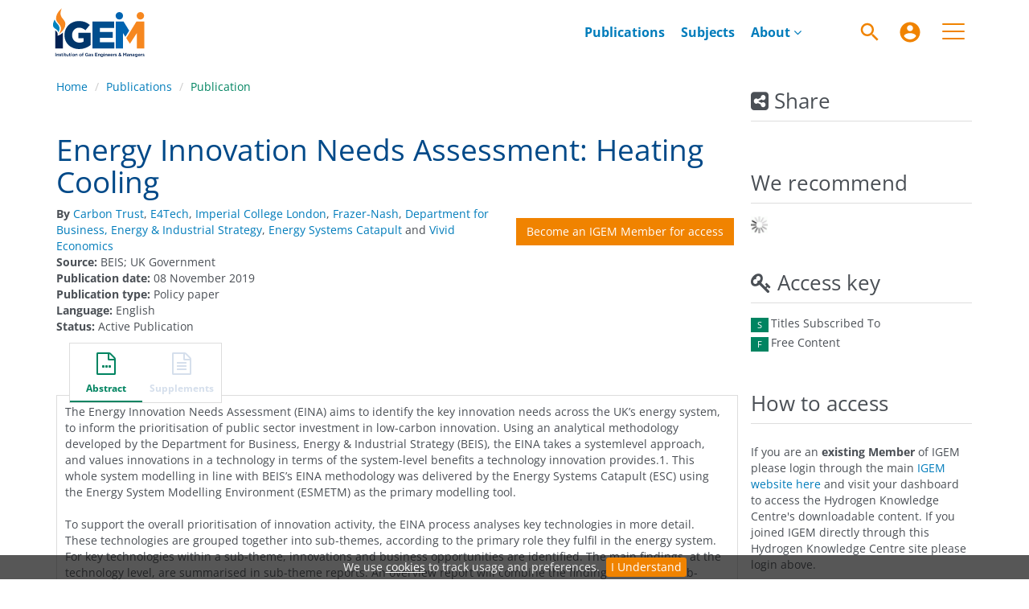

--- FILE ---
content_type: text/html;charset=UTF-8
request_url: https://www.h2knowledgecentre.com/content/government1586
body_size: 9243
content:

<!DOCTYPE html><!--[if lt IE 7]> <html class="no-js lt-ie9 lt-ie8 lt-ie7" id="mainTemplate"> <![endif]--><!--[if IE 7]> <html class="no-js lt-ie9 lt-ie8" id="mainTemplate"> <![endif]--><!--[if IE 8]> <html class="no-js lt-ie9" id="mainTemplate"> <![endif]--><!--[if gt IE 8]><!--><html xmlns="http://www.w3.org/1999/xhtml" xml:lang="en" lang="en" class="no-js" id="mainTemplate"> <!--<![endif]--><head><meta charset="utf-8" /><meta http-equiv="X-UA-Compatible" content="IE=Edge" /><!-- BEGIN SHAREAHOLIC CODE --><link rel="preload" href="https://cdn.shareaholic.net/assets/pub/shareaholic.js" as="script" /><meta name="shareaholic:site_id" content="c0f3b6fbbc119123d07eca1a3d157b2b" /><script data-cfasync="false" async src="https://cdn.shareaholic.net/assets/pub/shareaholic.js"></script><!-- END SHAREAHOLIC CODE --><meta name="viewport" content="width=device-width, initial-scale=1" /><title>Energy Innovation Needs Assessment: Heating Cooling | Hydrogen Knowledge Centre</title><link rel="schema.CRAWLER" href="http://labs.ingenta.com/2006/06/16/crawler" />
<meta name="dc.title" content="Energy Innovation Needs Assessment: Heating Cooling" />
<meta name="dc.publisher" content="Hydrogen Knowledge Centre"/>
<meta name="dc.type" content="Text"/>
<meta name="author" content="Carbon Trust|E4Tech|Imperial College London|Frazer-Nash|Department for Business, Energy &amp;amp; Industrial Strategy|Energy Systems Catapult|Vivid Economics" />
<meta name="dc.creator" content="Carbon Trust" />
<meta name="dc.creator" content="E4Tech" />
<meta name="dc.creator" content="Imperial College London" />
<meta name="dc.creator" content="Frazer-Nash" />
<meta name="dc.creator" content="Department for Business, Energy &amp; Industrial Strategy" />
<meta name="dc.creator" content=" Energy Systems Catapult" />
<meta name="dc.creator" content="Vivid Economics" />
<meta name="dc.date" content="2019/11/08" />
<meta name="citation_publication_date" content="2019/11/08" /><meta name="citation_date" content="2019/11/08" /><meta name="citation_year" content="2019" /><meta name="citation_title" content="Energy Innovation Needs Assessment: Heating Cooling" /><meta name="citation_author" content="Carbon Trust" /><meta name="citation_author" content="E4Tech" /><meta name="citation_author" content="Imperial College London" /><meta name="citation_author" content="Frazer-Nash" /><meta name="citation_author" content="Department for Business, Energy &amp; Industrial Strategy" /><meta name="citation_author" content=" Energy Systems Catapult" /><meta name="citation_author" content="Vivid Economics" /><meta name="citation_publisher" content="Hydrogen Knowledge Centre" /><meta name="citation_language" content="en" /><meta name="citation_abstract" content="The Energy Innovation Needs Assessment (EINA) aims to identify the key innovation needs across the UK’s energy system, to inform the prioritisation of public sector investment in low-carbon innovation. Using an analytical methodology developed by the Department for Business, Energy &amp;amp; Industrial Strategy (BEIS), the EINA takes a systemlevel approach, and values innovations in a technology in terms of the system-level benefits a technology innovation provides.1. This whole system modelling in line with BEIS’s EINA methodology was delivered by the Energy Systems Catapult (ESC) using the Energy System Modelling Environment (ESMETM) as the primary modelling tool.To support the overall prioritisation of innovation activity, the EINA process analyses key technologies in more detail. These technologies are grouped together into sub-themes, according to the primary role they fulfil in the energy system. For key technologies within a sub-theme, innovations and business opportunities are identified. The main findings, at the technology level, are summarised in sub-theme reports. An overview report will combine the findings from each sub-theme to provide a broad system-level perspective and prioritisation.This EINA analysis is based on a combination of desk research by a consortium of economic and engineering consultants, and stakeholder engagement. The prioritisation of innovation and business opportunities presented is informed by a workshop organised for each sub-theme, assembling key stakeholders from the academic community, industry, and government.This report was commissioned prior to advice being received from the CCC on meeting a net zero target and reflects priorities to meet the previous 80% target in 2050. The newly legislated net zero target is not expected to change the set of innovation priorities, rather it will make them all more valuable overall. Further work is required to assess detailed implications." /><meta name="citation_abstract_html_url" content="https://www.h2knowledgecentre.com/content/government1586" /><meta name="description" property="og:description" content="The Energy Innovation Needs Assessment (EINA) aims to identify the key innovation needs across the UK’s energy system, to inform the prioritisation of public sector investment in low-carbon innovation. Using an analytical methodology developed by the Department for Business, Energy &amp;amp; Industrial Strategy (BEIS), the EINA takes a systemlevel approach, and values innovations in a technology in terms of the system-level benefits a technology innovation provides.1. This whole system modelling in line with BEIS’s EINA methodology was delivered by the Energy Systems Catapult (ESC) using the Energy System Modelling Environment (ESMETM) as the primary modelling tool.To support the overall prioritisation of innovation activity, the EINA process analyses key technologies in more detail. These technologies are grouped together into sub-themes, according to the primary role they fulfil in the energy system. For key technologies within a sub-theme, innovations and business opportunities are identified. The main findings, at the technology level, are summarised in sub-theme reports. An overview report will combine the findings from each sub-theme to provide a broad system-level perspective and prioritisation.This EINA analysis is based on a combination of desk research by a consortium of economic and engineering consultants, and stakeholder engagement. The prioritisation of innovation and business opportunities presented is informed by a workshop organised for each sub-theme, assembling key stakeholders from the academic community, industry, and government.This report was commissioned prior to advice being received from the CCC on meeting a net zero target and reflects priorities to meet the previous 80% target in 2050. The newly legislated net zero target is not expected to change the set of innovation priorities, rather it will make them all more valuable overall. Further work is required to assess detailed implications." />
<meta name="robots" content="NOODP,noarchive" />
<meta name="stats-meta" content="stats" data-logstatisticsurl="/logstatistics.action" data-itemid="/content/government1586" data-baseuri="http://instance.metastore.ingenta.com"/>
<link rel="shortcut icon" href="/upload/favicon.ico" /><link href="/css/v/12.1.0/hybrid/google-fonts.css" rel="stylesheet" /><link rel="stylesheet" media="screen and (max-width: 844px)" href="/common/v/12.1.0/css/component.css" type="text/css"/><link rel="stylesheet" href="/css/v/12.1.0/hybrid/site.css" type="text/css" /><link rel="stylesheet" href="/css/jp/shopping.css" type="text/css" media="screen, print" /><link rel="stylesheet" href="/css/v/12.1.0/contentpreview/preview.css" type="text/css" media="screen, print" /><link rel="stylesheet" href="/css/v/12.1.0/hybrid/fulltext-html-tab.css" type="text/css" media="screen, print" /><link rel="stylesheet" href="/css/v/12.1.0/commenting/jquery.rating.css" type="text/css" media="screen, print" /><link href="https://cdnjs.cloudflare.com/ajax/libs/froala-editor/2.8.1/css/froala_style.min.css" rel="stylesheet" type="text/css" /><script src="/common/v/12.1.0/js/vendor/modernizer.custom.min.js" ></script><script src="/js/v/12.1.0/jp/jquery-1.11.1.min.js" ></script><script src="/common/v/12.1.0/js/jquery.dlmenu.js" ></script></head><body id="document" class="body is-sticky-enabled is-hybrid-skin-template " data-instanceprefix="instance"data-elements-to-offset-scroll-when-fixed=".main-header-container, .article-navigation-bar"><a class="skip-to-content-main-link js-skip-content" href="#main-content-container">Skip to content</a><div id="hiddenContext" class="hidden-js-div" data-cookiemessage="We use &lt;a href=&#034;/cookie-info&#034;&gt;cookies&lt;/a&gt; to track usage and preferences." data-cookieaccepttext="I Understand" data-cookiedeclinetext="Disable Cookies" data-cookiepolicytext="Privacy Policy"></div><div id="skinPublishingDates" class="hidden-js-div">1900</div><div id="wrapper" class="siteWrapper"><header class="header" id="header"><div class="navbar navbar-default main-header-container">
<div class="container header-container">
<a href="/" 
class="logo header-container__logo" ><img alt="Ingenta CMS" 
src="/images/hybrid/logo/logo.svg" 
class="img-responsive main-logo-image" /></a>
<ul class="navbar-nav-main-menu header-container__icon-menu"
aria-label="User navigation items" role="menubar">
<li class="search-nav-container 
navbar-nav-main-menu__search-container" role="none">
<a href="#" class="js-toggle-search-window" 
title="Search" aria-label="Search" ><img src="/images/hybrid/icon/search.svg" alt="search icon" /></a>
<div class="search-nav js-global-site-search-container" id="search-nav">
<form id="global-search-form" action="/search" class="search-nav__form search-nav__form--adv-search-enabled" 
data-advancedSearchAvailable="true" 
data-noSearchTermError="Please enter a search term">
<div class="search-nav__up-triangle "></div> 
<input type="text" id="quickSearchBox" class="js-searchcomplete search-nav__input-box"
name="value1" placeholder="Search Site"
aria-label="Search" />
<input type="hidden" 
value="fulltext"
name="option1"
aria-label="Search" />
<!-- <input name="pageSize" value="8" type="hidden" /> taken out at present - as interferes with search at present and not scrolling -->
<button type="submit" class="search-nav__submit-btn">
<img src="/images/hybrid/icon/search.svg" alt="search icon" />
</button>
<a href="/search/advancedsearch"
class="search-nav__advanced-search-link">
ADVANCED SEARCH
</a>
</form>
</div>
</li>
<li class="navbar-nav-main-menu__login-container" role="none">
<a href="/registration/signin-or-register.action?signInTarget=%2Fcontent%2Fgovernment1586" class="js-profile" role="menuitem" title="Login or Register" aria-label="Login or Register">
<img src="/images/hybrid/icon/account_circle.svg" alt="account icon" />
</a>
</li>
<li class="main-navigation-menu" role="none"><button type="button" class="main-navigation-menu__button" data-toggle="collapse" data-target="#collapse-main-nav" role="menuitem"aria-controls="collapse-main-nav"aria-label="Site menu"title="Site menu"><span class="icon-bar bar-one"></span><span class="icon-bar bar-two"></span><span class="icon-bar bar-three"></span></button><div class="collapse main-navigation-menu__dropdown main-navigation-dropdown" id="collapse-main-nav"><ul class="main-navigation-dropdown__menu" role="menu"><li class="main-navigation-dropdown__item active"><a href="/content/publications"title="Browse publications" class="main-navigation-dropdown__link">Browse publications</a></li><li class="main-navigation-dropdown__item active"><a href="/content/subjects"title="Browse subjects" class="main-navigation-dropdown__link">Browse subjects</a></li><li class="main-navigation-dropdown__item active"><a href="/how-to-subscribe"title="How to access" class="main-navigation-dropdown__link">How to access</a></li><li class="main-navigation-dropdown__item active"><a href="/whocanbenefit"title="Who can benefit?" class="main-navigation-dropdown__link">Who can benefit?</a></li><li class="main-navigation-dropdown__item active"><a href="/user%20guide"title="Make the most of the library" class="main-navigation-dropdown__link">Make the most of the library</a></li><li class="main-navigation-dropdown__item active"><a href="/collection-development-policy"title="Collection development policy" class="main-navigation-dropdown__link">Collection development policy</a></li><li class="main-navigation-dropdown__item active"><a href="/membership"title="IGEM membership" class="main-navigation-dropdown__link">IGEM membership</a></li><li class="main-navigation-dropdown__item active"><a href="/terms-of-use"title="Terms of use" class="main-navigation-dropdown__link">Terms of use</a></li><li class="main-navigation-dropdown__item active"><a href="/codeofconduct"title="IGEM code of conduct" class="main-navigation-dropdown__link">IGEM code of conduct</a></li><li class="main-navigation-dropdown__item active"><a href="/recommend"title="Recommend a publication" class="main-navigation-dropdown__link">Recommend a publication</a></li><li class="main-navigation-dropdown__item active"><a href="/contributors"title="Our contributors" class="main-navigation-dropdown__link">Our contributors</a></li><li class="main-navigation-dropdown__item active"><a href="/faq"title="FAQ" class="main-navigation-dropdown__link">FAQ</a></li><li class="main-navigation-dropdown__item active"><a href="/get-in-touch"title="Contact us" class="main-navigation-dropdown__link">Contact us</a></li></ul></div></li></ul>
<div class="header-container__publication-menu"><ul class="nav navbar-nav navbar-nav--publication-menu"aria-label="" role="menubar"><li role="menuitem" class="button1 "><a href="/content/publications"title="Publications">Publications</a></li><li role="menuitem" class="button2 "><a href="/content/subjects"title="Subjects">Subjects</a></li><li role="menuitem" class="button3 dropdown"><a title="About"href="#"class="dropdown-toggle" data-toggle="dropdown" id="dropdownMenu2" role="button" aria-haspopup="true" aria-expanded="false">About<i class="fa fa-angle-down"></i></a><ul class="dropdown-menu" role="menu"><li role="presentation"class="journal-list "><a href="/about-us/"title="About us" role="menuitem"tabindex="-1"class="megamenu-link">About us</a></li><li role="presentation"class="journal-list "><a href="/governance"title="Our governance" role="menuitem"tabindex="-1"class="megamenu-link">Our governance</a></li><li role="presentation"class="journal-list "><a href="/how-to-subscribe"title="How to access" role="menuitem"tabindex="-1"class="megamenu-link">How to access</a></li><li role="presentation"class="journal-list "><a href="/whocanbenefit"title="Who can benefit?" role="menuitem"tabindex="-1"class="megamenu-link">Who can benefit?</a></li><li role="presentation"class="journal-list "><a href="/our-team"title="Meet the team" role="menuitem"tabindex="-1"class="megamenu-link">Meet the team</a></li></ul></li></ul></div> 
</div>
</div>
</header><div id="bellowheadercontainer" class="container no-padding " ><div id="hidedesktop"><div class="mobile-share">
<button type="button" id="mobile-share-button" data-parent="#bellowheadercontainer" class="navbar-toggle toggle-arrow" data-toggle="collapse"
data-target="#share-nav" aria-expanded="false">
<span class="sr-only">Toggle navigation</span>
<span>Share <i class="fa fa-angle-down"></i></span>
</button>
<aside tabindex="-1" class="mobile-share-options pull-right left-padding sidebar-pub2web-container header-sidebar" aria-label="site sidebar containing page tools, access key and possibly adverts">
<div id="share-nav" class="collapse navbar-collapse share-nav navbar-right sidebar-pub2web-element panel panel-default">
<div class="panel-heading">
<div class="fr-view"><h3 class="panel-title"><i class="fa fa-share-alt-square"></i> Share</h3></div>
</div>
<div class="panel-body">
<div class="shareaholic-canvas" data-app="share_buttons" data-app-id="33118717"></div>
</div>
</div>
</aside>
</div>
<aside class="col-xs-12 col-sm-12 col-md-3 pull-right left-padding sidebar-pub2web-container header-sidebar" aria-label="site sidebar containing page tools, access key and possibly adverts"> 
<div id="share-nav" class="collapse navbar-collapse share-nav navbar-right sidebar-pub2web-element panel panel-default">
<div class="panel-heading">
<div class="fr-view"><h3 class="panel-title"><i class="fa fa-share-alt-square"></i> Share</h3></div>
</div>
<div class="panel-body">
<div class="shareaholic-canvas" data-app="share_buttons" data-app-id="33118717"></div>
</div>
</div>
<div id="signInOrRegisterDialog"></div>
</aside>
</div><main class="col-xs-12 col-sm-12 col-md-9 content main-content-container js-main-content-container" id="main-content-container" aria-label="Main site content contained within"><nav aria-label="Breadcrumb"><ol class="breadcrumb"><li><a href="/" dir="auto" >Home</a></li><li><a dir="auto" href="/content/publications">Publications</a></li><li><span class="inactiveLink" dir="auto">Publication</span></li></ol></nav><input type="hidden" name="svgImageBackgroundColor" value="rgba(255,255,255,0.7)"/><div class="clearfix"></div><div class="article-cover"><div class="col-sm-12 remove-padding-sm"><div class="title-box"><h1 class="h1">Energy Innovation Needs Assessment: Heating Cooling</h1><div class="pricing-and-meta-data-block-container"> <div class="right-title-box"><div class="hiddenjsdiv currencySymbol">GBP</div><div class="access-options"><div class="purchaseItem"><form method="post" action="/cart/add.action"><div class="tokenCSRF_HiddenValue hidden"><div class="hidden" id="timer_id">303752984</div></div><input type="hidden" name="redirectItemId" value="http://instance.metastore.ingenta.com/content/government1586" /><input type="hidden" name="itemId" value="http://instance.metastore.ingenta.com/content/igem" /><input type="hidden" name="terms" value="download" /><button type="submit" class="buyItem clickonce btn btn-default">Become an IGEM Member for access</button></form></div></div></div><ul class="list-unstyled pricing-and-meta-data-block-container__meta-data"><li class="data-author js-data-author"><strong>By</strong><span class="author-list__item "><a href="/search?value1=Carbon+Trust&option1=author&noRedirect=true&sortField=prism_publicationDate&sortDescending=true" class="nonDisambigAuthorLink">Carbon Trust</a></span><span class="author-list__item ">,<a href="/search?value1=E4Tech&option1=author&noRedirect=true&sortField=prism_publicationDate&sortDescending=true" class="nonDisambigAuthorLink">E4Tech</a></span><span class="author-list__item ">,<a href="/search?value1=Imperial+College+London&option1=author&noRedirect=true&sortField=prism_publicationDate&sortDescending=true" class="nonDisambigAuthorLink">Imperial College London</a></span><span class="author-list__item ">,<a href="/search?value1=Frazer-Nash&option1=author&noRedirect=true&sortField=prism_publicationDate&sortDescending=true" class="nonDisambigAuthorLink">Frazer-Nash</a></span><span class="author-list__item ">,<a href="/search?value1=Department+for+Business%2C+Energy+%26amp%3B+Industrial+Strategy&option1=author&noRedirect=true&sortField=prism_publicationDate&sortDescending=true" class="nonDisambigAuthorLink">Department for Business, Energy &amp; Industrial Strategy</a></span><span class="author-list__item ">,<a href="/search?value1=Energy+Systems+Catapult&option1=author&noRedirect=true&sortField=prism_publicationDate&sortDescending=true" class="nonDisambigAuthorLink">Energy Systems Catapult</a></span><span class="author-list__item author-list__item--last">&nbsp;and<a href="/search?value1=Vivid+Economics&option1=author&noRedirect=true&sortField=prism_publicationDate&sortDescending=true" class="nonDisambigAuthorLink">Vivid Economics</a></span></li><li><span class="meta-key document_source_label"><strong>Source:</strong></span><span class="meta-value document_source">BEIS; UK Government</span></li><li><span class="meta-key document_pubdate_label"><strong>Publication date:</strong></span><span class="meta-value document_pubdate">08 November 2019</span></li><li><span class="meta-key document_type_label"><strong>Publication type:</strong></span><span class="meta-value document_type">Policy paper</span></li><li> <span class="meta-key"><strong>Language:</strong></span><span class="meta-value">English</span> </li><li> <span class="meta-key"><strong>Status:</strong></span><span class="meta-value">Active Publication</span> </li></ul></div></div><div class="clearfix"></div></div></div><div class="clearfix"></div><nav class="transformer-tabs js-transformer-tabs icon-image" aria-label="Article navigation"><ul class="tabset tab-dropdown js-dropdown"><li class="js-select select list-unstyled"><div class="js-mobile-tab mobile-tab"> Abstract</div></li><li class="active tab-one tabIcon" id="abstract_tab">
<a href="#abstract_content" title="Abstract" 
class="active tab-one" 
role="button" aria-pressed="true" >
<span class="iconContainer"><i class="fa-stack fa-lg"><i class="fa fa-ellipsis-h fa-stack-1x"></i><i class="fa fa-file-o fa-stack-2x"></i></i><strong class="titleIcon">Abstract </strong></span>
</a>
</li><li class=" disabled tabIcon" id="supplementary_Tab">
<a href="#supplementary_data" title="This content does not have any supplements information" 
class=" disabled" 
tabindex="-1" role="button" aria-disabled="true" >
<span class="iconContainer"><i class="fa fa-file-text-o"></i><strong class="titleIcon">Supplements </strong></span>
</a>
</li></ul></nav><input type="hidden" name="svgImageBackgroundColor" value="rgba(255,255,255,0.7)"/><section id="tabbedpages" class="tabs icon-image-content"><div id="abstract_content" class="active tab-pane abstract tabbedsection"><div class="articleabstract">
<h3 dir="auto">Abstract</h3>
<div dir="auto">
<div
class="description" ><p>The Energy Innovation Needs Assessment (EINA) aims to identify the key innovation needs across the UK’s energy system, to inform the prioritisation of public sector investment in low-carbon innovation. Using an analytical methodology developed by the Department for Business, Energy &amp; Industrial Strategy (BEIS), the EINA takes a systemlevel approach, and values innovations in a technology in terms of the system-level benefits a technology innovation provides.1. This whole system modelling in line with BEIS’s EINA methodology was delivered by the Energy Systems Catapult (ESC) using the Energy System Modelling Environment (ESMETM) as the primary modelling tool.<br /><br />To support the overall prioritisation of innovation activity, the EINA process analyses key technologies in more detail. These technologies are grouped together into sub-themes, according to the primary role they fulfil in the energy system. For key technologies within a sub-theme, innovations and business opportunities are identified. The main findings, at the technology level, are summarised in sub-theme reports. An overview report will combine the findings from each sub-theme to provide a broad system-level perspective and prioritisation.<br /><br />This EINA analysis is based on a combination of desk research by a consortium of economic and engineering consultants, and stakeholder engagement. The prioritisation of innovation and business opportunities presented is informed by a workshop organised for each sub-theme, assembling key stakeholders from the academic community, industry, and government.<br /><br />This report was commissioned prior to advice being received from the CCC on meeting a net zero target and reflects priorities to meet the previous 80% target in 2050. The newly legislated net zero target is not expected to change the set of innovation priorities, rather it will make them all more valuable overall. Further work is required to assess detailed implications.</p></div>
</div>
</div>
<div class="copyright-info" dir="auto">&copy; 
<xhtml:span xmlns:xhtml="http://www.w3.org/1999/xhtml" xml:lang="en">Crown copyright 2019<br />This publication is licensed under the terms of the Open Government Licence v3.0
</xhtml:span></div><div
><span class="meta-key itemFundingSource_label">
<strong>Funding source:</strong>
</span>
<span class="meta-value itemFundingSource">BEIS; UK Government</span></div>
<div
><span class="meta-key keywords_label">
<strong>Keywords:</strong>
</span>
<span class="meta-value keywords"> 
<a href="/search?value1=%27Barriers%27&amp;option1=pub_keyword" 
>Barriers</a>
;
<a href="/search?value1=%27Business+%26+Industry%27&amp;option1=pub_keyword" 
>Business &amp; Industry</a>
;
<a href="/search?value1=%27Business+Opportunities%27&amp;option1=pub_keyword" 
>Business Opportunities</a>
;
<a href="/search?value1=%27Decarbonising+Heat%27&amp;option1=pub_keyword" 
>Decarbonising Heat</a>
;
<a href="/search?value1=%27Government+publications%27&amp;option1=pub_keyword" 
>Government publications</a>
;
<a href="/search?value1=%27Heating+%26+Cooling%27&amp;option1=pub_keyword" 
>Heating &amp; Cooling</a>
;
<a href="/search?value1=%27Hydrogen+for+Heat%27&amp;option1=pub_keyword" 
>Hydrogen for Heat</a>
;
<a href="/search?value1=%27Innovation%27&amp;option1=pub_keyword" 
>Innovation</a>
;
<a href="/search?value1=%27Low+Carbon+Heating%27&amp;option1=pub_keyword" 
>Low Carbon Heating</a>
;
<a href="/search?value1=%27Market+Barriers%27&amp;option1=pub_keyword" 
>Market Barriers</a>
;
<a href="/search?value1=%27Net+Zero%27&amp;option1=pub_keyword" 
>Net Zero</a>
;
<a href="/search?value1=%27Whole+Energy+Systems%27&amp;option1=pub_keyword" 
>Whole Energy Systems</a>
</span></div>
<div
><span class="meta-key topics_label"><strong>Related subjects:</strong></span>
<span class="meta-value topics">
<a href="/content/subjects/policy-and-socio-economics" 
>Policy &amp; Socio-Economics</a>
</span></div>
<div
><span class="meta-key countries_label"><strong>Countries:</strong></span>
<span class="meta-value countries">
<a href="/content/country/gbr" 
>United Kingdom</a>
</span></div>
</div><div id="metrics_content" class="tab-pane metrics hidden-js-div tabbedsection"><div class="itemMetricsLoading"><img src="/images/jp/spinner.gif" alt="Loading" /><p>Article metrics loading...</p></div><div class="metricsContainer retrieveMetrics">
<div class="hiddenjsdiv metricsItemId">/content/government1586</div>
<div class="hiddenjsdiv metricsPubDate">2019-11-08</div>
<div class="hiddenjsdiv metricsEndDate">2026-01-21</div>
<div class="hiddenjsdiv" id="graph1Settings" 
data-nodata="No metrics data to plot."
>
</div>
<div class="hiddenjsdiv" id="graph2Settings" 
data-nodata="No metrics data to plot."
>
</div>
<div class="hiddenjsdiv " id="graph3Settings" 
data-nodata="No metrics data to plot."
>
</div>
<div class="metricsDetails">
</div>
</div>
</div><div id="referenceContainer" class="references hidden-js-div tabbedsection tab-pane"></div><div id="cited" class="citations hidden-js-div tabbedsection tab-pane"><div class="hiddenjsdiv" id="itemIdForCitations" data-doi="">/content/government1586</div><img class="citingArticlesLoading" src="/images/jp/spinner.gif" alt="Loading" /><div id="citationContent"></div></div></section><div class="clearfix"></div></main><div id="hidemobile"><asideclass="col-xs-12 col-sm-12 col-md-3 footer-sidebar left-padding non-printed-section"><div class="horizontally-centered-content altmetrics sidebar-pub2web-element"></div><div class="panel panel-default sidebar-pub2web-element"><div class="panel-heading"><h4 class="panel-title">We recommend</h4></div><div class="panel-body"><div id="js-recommend-load"><div class="morelikethiscontainer">
<div class="hiddenmorelikethisids hidden-js-div"></div>
<div class="hiddenmorelikethiswebid hidden-js-div">/content/government1586</div>
<div class="hiddenmorelikethisfields hidden-js-div">dcterms_title,dcterms_subject,pub_author,pub_keyword</div>
<div class="hiddenmorelikethisrestrictions hidden-js-div"> </div>
<div class="hiddenmorelikethisnumber hidden-js-div">10</div>
<div class="hiddenmorelikethisnumbershown hidden-js-div">5</div>
<!-- <i class="fa fa-spinner fa-spin"></i> -->
</div>
</div></div></div><div class="icon-key panel panel-default sidebar-pub2web-element">
<div class="panel-heading">
<h3 class="panel-title"> <i class="fa fa-key"></i><span id="access_key_label"> Access key</span></h3>
</div>
<div class="panel-body">
<ul class="list-unstyled">
<li class="icon-key__item access_icon_sc_wrapper">
<span class="access_icon_s keyicon" aria-labelledby="access_key_label subscribed_access_label">s</span>
<span id="subscribed_access_label">Titles Subscribed To</span>
</li>
<li class="icon-key__item access_icon_fc_wrapper">
<span class="access_icon_fc keyicon" aria-labelledby="access_key_label free_access_label">f</span>
<span id="free_access_label">Free Content</span>
</li>
</ul>
</div>
</div><div class="sidebar-pub2web-element editable-snippet-image default-pane panel panel-default js-advert-editable-container "><div class="panel-heading"><div class="fr-view"><h3 class="panel-title">How to access</h3></div></div><div class="panel-body"><div class="fr-view"><p>
<a href="#"> </a>
</p><p>If you are an<strong> existing Member</strong> of IGEM please login through the main <a href="https://www.igem.org.uk/login/">IGEM website here</a> and visit your dashboard to access the Hydrogen Knowledge Centre's downloadable content. If you joined IGEM directly through this Hydrogen Knowledge Centre site please login above.</p><p><br></p><p>Anyone can <strong>join as an IGEM Member</strong> to gain
access and benefit from a range of other IGEM services, for more information please visit our <a href="https://www.h2knowledgecentre.com/how-to-subscribe">how to access page</a></p><p><br></p><p><img src="/upload/EISA22%20Finalist%20clear%20background.png" style="display: block; vertical-align: top; margin: 5px auto; text-align: center; width: 150px; height: 150px;"></p><p><img src="/upload/Highly%20commended%2022.png" style="display: block; vertical-align: top; margin: 5px auto; text-align: center; width: 150px; height: 150px;"></p></div></div></div> <div class="editable-snippet-image default-pane sidebar-pub2web-element panel panel-default js-advert-editable-container"><div class="panel-heading"><div class="fr-view"><h3 class="panel-title">Latest hydrogen news</h3></div></div><div class="panel-body"><div class="fr-view"><p>♦&nbsp;First ever <a href="https://www.hydrogeninsight.com/innovation/-a-defining-moment-first-ever-natural-hydrogen-well-drilled-in-canada-finds-significant-h-concentrations/2-1-1929558" rel="noopener noreferrer" target="_blank">natural hydrogen</a> well drilled in Canada finds significant H₂ concentrations</p><p>♦&nbsp;<a href="https://www.theengineer.co.uk/content/news/hydrogen-distribution-lag-clouds-clean-energy-investment" rel="noopener noreferrer" target="_blank">Hydrogen distribution</a> lag threatens clean energy investment</p><p>♦&nbsp;World's first <a href="https://newatlas.com/military/world-first-ukraine-hydrogen-drone/" rel="noopener noreferrer" target="_blank">hydrogen drone</a> sent into a combat zone</p><p>♦&nbsp;Germany to tender 12GW of <a href="https://www.hydrogeninsight.com/power/germany-to-tender-12gw-of-hydrogen-ready-gas-fired-power-plants-this-year-after-eu-agreement/2-1-1929386" rel="noopener noreferrer" target="_blank">hydrogen-ready</a> gas-fired power plants</p><p>♦&nbsp;<a href="https://www.iom3.org/resource/solar-hydrogen-to-be-produced-efficiently-without-platinum.html" rel="noopener noreferrer" target="_blank">Solar hydrogen</a> may be produced efficiently without platinum</p><p>♦&nbsp;India launches major <a href="https://www.bioenergy-news.com/news/india-launches-major-biomass-to-hydrogen-funding-programme/" rel="noopener noreferrer" target="_blank">biomass-to-hydrogen</a> funding programme</p><p>♦&nbsp;Cadent unveils plans for new <a href="https://theenergyst.com/cadent-unveils-plans-for-new-hydrogen-pipeline-to-supply-industry-across-the-humber-lincolnshire-and-nottinghamshire/" rel="noopener noreferrer" target="_blank">hydrogen pipeline</a> </p><p>♦ New electrode technology delivers <a href="https://interestingengineering.com/energy/german-firm-electrode-technology-low-cost-hydrogen" rel="noopener noreferrer" target="_blank">low-cost hydrogen</a>, production to begin soon</p><p>♦&nbsp;Belgium to host the world’s first <a href="https://www.review-energy.com/otras-fuentes/belgium-to-host-the-world-s-first-solar-hydrogen-park" rel="noopener noreferrer" target="_blank">solar hydrogen</a> park</p><p>♦&nbsp;South Korea announces operational trials of <a href="https://rollingstockworld.com/passenger-cars/south-korea-announces-operational-trials-of-hydrogen-train-prototype/" rel="noopener noreferrer" target="_blank">hydrogen train</a> prototype<br>
</p></div></div></div></aside></div></div><footer class="container-fluid footer non-printed-section " id="footer" ><div class="container">
<div class="backToTopLink">
<a href="#header" title="Back to top" 
data-toggle="tooltip" data-placement="left" class="btn-back-top js-back-top" ><i class="fa fa-arrow-up" aria-hidden="true"></i><span class="sr-only">Back to top</span></a>
</div>
<div class="row">
<nav class="footer-aboutUs col-xs-12 col-sm-3 col-md-3" aria-labelledby="aboutus-footer">
<h3 id="aboutus-footer">Contact us</h3>
<div class="fr-view"><ul class="list-unstyled"><li>IGEM House</li><li>26 &amp; 28 High Street</li><li>Kegworth</li><li>Derby</li><li>DE74 2DA</li><li>United Kingdom</li></ul></div>
</nav>
<nav class="footer-journals col-xs-12 col-sm-3 col-md-3" aria-labelledby="publication-footer">
<h3 id="publication-footer"><a href="https://www.linkedin.com/company/igem---institution-of-gas-engineers-and-managers/" rel="noopener noreferrer" target="_blank"><img src="https://www.h2knowledgecentre.com/upload/linkedin-logo.png" class="fr-fic fr-dib"></a><a href="https://www.youtube.com/@IGEMCommunications" rel="noopener noreferrer" target="_blank"><img src="https://www.h2knowledgecentre.com/upload/youtube-logo.png" class="fr-fic fr-dib"></a><a href="https://www.facebook.com/IGEMGi" rel="noopener noreferrer" target="_blank"><img src="https://www.h2knowledgecentre.com/upload/facebook-logo.png" class="fr-fic fr-dib"></a></h3>
<div class="fr-view"><ul class="list-unstyled"><li>t: +44 (0)1509 678 150</li><li>e: <a href="/cdn-cgi/l/email-protection#c6aebfa2b4a9a1a3a886afa1a3abe8a9b4a1e8b3ad"><span class="__cf_email__" data-cfemail="71190815031e16141f311816141c5f1e03165f041a">[email&#160;protected]</span></a></li><li>Charity No: 214011</li><li>Vat No: 674772885</li><li>Website: <a data-fr-linked="true" href="//www.igem.org.uk">www.igem.org.uk</a></li></ul></div>
</nav>
<nav class="footer-resources col-xs-12 col-sm-6 col-md-6" aria-labelledby="resource-footer">
<h3 id="resource-footer">Quick links</h3>
<div class="fr-view"><ul class="list-unstyled col-xs-12 col-sm-6 col-md-6"><li><a href="https://www.igem.org.uk/privacy-policy/" rel="noopener noreferrer" target="_blank">Privacy Policy</a></li><li><a href="https://www.h2knowledgecentre.com/terms-of-use" rel="noopener noreferrer" target="_blank">Terms of use</a></li><li><a href="https://www.h2knowledgecentre.com/collection-development-policy">Collection Development Policy</a></li><li><a href="https://www.h2knowledgecentre.com/cookies">Cookies</a></li><li><a href="https://www.h2knowledgecentre.com/faq">FAQ</a></li><li><a href="https://www.h2knowledgecentre.com/browsers">Software &amp; browser information</a></li><li><br></li><li><br></li></ul></div>
<div class="fr-view"><ul class="list-unstyled col-xs-12 col-sm-6 col-md-6"><li><a href="https://www.engc.org.uk/" rel="noopener noreferrer" target="_blank"><img src="/upload/Footer/engineering-council-logo.png" class="fr-fic fr-dib fr-fil"></a></li><li><img src="/upload/Footer/ISO%209001.JPG" class="fr-fic fr-dib fr-fil" style="width: 150px; height: 100px;"></li></ul></div>
</nav>
<div class="container pull-left">
<p class="pull-left">
Website &copy; 2026 Institution of Gas Engineers &amp; Managers <sup><i class="fa fa-trademark"></i></sup> All rights reserved
</p>
</div>
</div>
</div> 
</footer></div><div class="hiddenblurbsvalues hidden-js-div"><div id="required_field">This is a required field</div><div id="valid_email_address">Please enter a valid email address</div><div id="makelivesuccess">Approval was a Success</div><div id="makeliveinvaliddata">Invalid data</div><div id="makeliveerror">An Error Occurred</div><div id="makelivepartialsuccess">Approval was partially successful, following selected items could not be processed due to error</div><div id="valid_number">Please enter a valid_number test</div></div><form class="hidden" action="/cart/add" method="get" id="hiddenPurchaseForm"></form><form class="hidden" action="/carnet" method="post" id="hiddenCarnetForm"></form><div class="siqPageTitle hidden">Hydrogen Knowledge Centre:</div><div class="siqItemId hidden">http://instance.metastore.ingenta.com/content/government1586</div><div class="siqDoi hidden"></div><div class="siqPub2webEventType hidden">SEARCH_EXPAND_ITEM</div><script data-cfasync="false" src="/cdn-cgi/scripts/5c5dd728/cloudflare-static/email-decode.min.js"></script><script type="text/javascript">var script = document.createElement('script');script.type = 'text/javascript';script.async = true;script.src = '//cdnjs.cloudflare.com/ajax/libs/mathjax/2.7.7/MathJax.js?config=TeX-AMS-MML_HTMLorMML';document.getElementsByTagName('head')[0].appendChild(script);</script> <!--[if lt IE 7]><script src="/js/v/12.1.0/jp/IE7.js" ></script><![endif]--><!--[if lte IE 9]><script src="/js/v/12.1.0/hybrid/placeholder.js" ></script><![endif]--><script src="/js/v/12.1.0/jp/jquery.form.js" ></script> <script src="/common/v/12.1.0/js/plugins.js" ></script><script src="/common/v/12.1.0/js/sitejp.js" ></script><script src="/common/v/12.1.0/js/site_common.js" ></script><script src="/js/v/12.1.0/jp/platform.js" ></script><script src="/js/v/12.1.0/hybrid/site.js" ></script><script src="/common/v/12.1.0/js/contentpreview/preview.js" ></script><script src="/common/v/12.1.0/js/jquery-plugins/jquery.horiz-bar-graph.js" ></script><script src="/common/v/12.1.0/js/ecommerceicons.js" ></script><script src="/common/v/12.1.0/js/toc_ecommerceicons.js" ></script><script src="/common/v/12.1.0/js/moreLikeThis.js" ></script><script src="/common/v/12.1.0/js/fulltext-html_media-objects.js" ></script><script src="/js/v/12.1.0/jp/jquery.validate.js" ></script><script src="/common/v/12.1.0/js/responsive-tabs.js"></script><script async src="https://www.googletagmanager.com/gtag/js?id=UA-1767028-8"></script>
<script>
window.dataLayer = window.dataLayer || [];
function gtag(){dataLayer.push(arguments);}
gtag('js', new Date());
gtag('config', 'UA-1767028-8');
</script>
<div class="modal fade" id="myModal" tabindex="-1" role="dialog"></div></body></html>

--- FILE ---
content_type: application/javascript
request_url: https://www.h2knowledgecentre.com/common/v/12.1.0/js/jquery-plugins/jquery.horiz-bar-graph.js
body_size: 1132
content:
/*
 * Horizontal Bar Graph for jQuery
 * version 0.1a
 *
 * http://www.dumpsterdoggy.com/plugins/horiz-bar-graph
 *
 * Copyright (c) 2009 Chris Missal
 * Dual licensed under the MIT (MIT-LICENSE.txt)
 * and GPL (GPL-LICENSE.txt) licenses.
 */

/*
 * Modified: GMB 2012 Jul 16
 * 
 * The domain mentioned above as the source of this code has expired.
 * No alternative has been found.
 *
 * To use, ensure that the following (additional) CSS classes have been defined:
 * 
 */
(function($) {
	$.fn.horizontalBarGraph = function(options) {
	
		var opts = $.extend({}, $.fn.horizontalBarGraph.defaults, options);
		
		this.children("dt,dd").each(function(i) {
		
			var el = $(this);
			if (el.is("dt")) {
				// el.css({display: "block", float: "left", clear: "left"}).addClass("hbg-label"); return;
				el.addClass("hbg-common").addClass("hbg-label"); return;
			} else {
				(isTitleDD(el) && opts.hasTitles ? createTitle : createBar)(el, opts);
			}
			setBarHover(el, opts);
		});
		
		tryShowTitle(this);
		
		if (opts.animated) {
			createShowButton(opts, this).insertBefore(this);
		}
		if (opts.colors.length) {
			setColors(this.children("dd"), opts);
		}
		if (opts.hoverColors.length) {
			setHoverColors(this.children("dd"), opts);
		}
		
		scaleGraph(this);
		
		return this;
	};
	
	function scaleGraph(graph) {
		var maxWidth = 0;
		graph.children("dt").each(function() {
			maxWidth = Math.max($(this).width(), maxWidth);
		}).css({width: maxWidth+"px"});
	}
	
	function setBarHover(bar, opts) {
		bar.hover(
			function() {
				bar.addClass("hbg-bar-hover");
			}, 
			function() {
				bar.removeClass("hbg-bar-hover");
			}
		);
	}
	
	function createShowButton(opts, graph) {
		var button = $("<span />").text(opts.button).addClass("hbg-show-button");
		button.click(function() {
			graph.children("dd").show('slow', function() { button.fadeOut('normal'); });
		});
		return button;
	}
	
	function createBar(e, opts) {
		var val = e.text();
		e.css({marginLeft: "0px", width: Math.floor(val/opts.interval)+"px"});
		e.html($("<span/>").html(val).addClass("hbg-value"));
		applyOptions(e, opts);
	}
	
	function createTitle(e, opts) {
		var title = e.text();
		e.prev().attr("title", title);
		e.remove();
	}
	
	function tryShowTitle(graph) {
		var title = graph.attr("title");
		if (title) {
			$("<div/>").text(title).addClass("hbg-title").insertBefore(graph);
			// graph.css({overflow: "hidden"});
			graph.addClass("hbg-overflow-hidden");
		}
	}
	
	function setColors(bars, opts) {
		var i = 0;
		bars.each(function() { 
			var c = i++ % opts.colors.length;
			$(this).css({backgroundColor: opts.colors[c]});
		});
	}
	
	function setHoverColors(bars, opts) {
		var i = 0;
		bars.each(function(i) {
			var bar = $(this);
			var c = bar.css("background-color");
			var hc = opts.hoverColors[i++ % opts.hoverColors.length];
			bar.hover(function() {
				$(this).css({backgroundColor: hc});
			}, function() {
				$(this).css({backgroundColor: c});
			});
		});
	}
	
	function applyOptions(e, opts) {
		// e.css({float: "left"}).addClass("hbg-bar");
		e.addClass("hbg-float-left").addClass("hbg-bar");
		if(opts.animated) { e.hide(); }
	}
	
	function isTitleDD(e) {
		return (e.is(":even") && e.prev().is("dd"));
	}
	
	$.fn.horizontalBarGraph.defaults = {
		interval: 1,
		hasTitles: false,
		animated: false,
		button: 'Show Values',
		colors: [],
		hoverColors: []
	};
	
})(jQuery);
